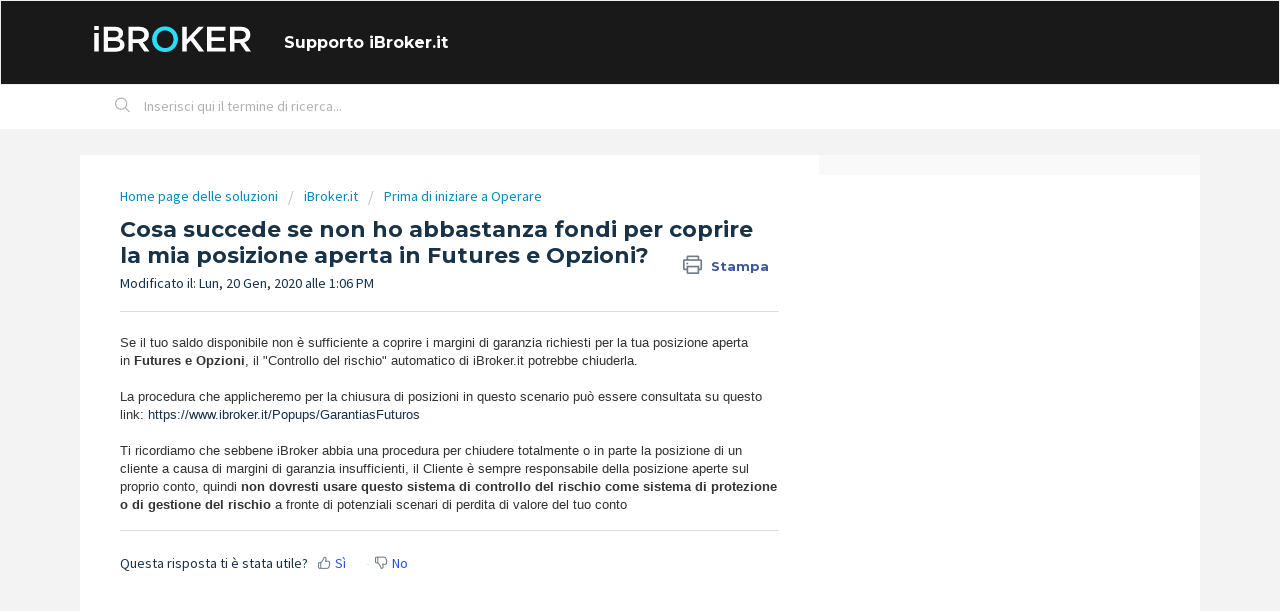

--- FILE ---
content_type: text/html; charset=utf-8
request_url: https://supporto.ibroker.it/it/support/solutions/articles/44001848052-cosa-succede-se-non-ho-abbastanza-fondi-per-coprire-la-mia-posizione-aperta-in-futures-e-opzioni-
body_size: 7662
content:
<!DOCTYPE html>
       
        <!--[if lt IE 7]><html class="no-js ie6 dew-dsm-theme " lang="it" dir="ltr" data-date-format="non_us"><![endif]-->       
        <!--[if IE 7]><html class="no-js ie7 dew-dsm-theme " lang="it" dir="ltr" data-date-format="non_us"><![endif]-->       
        <!--[if IE 8]><html class="no-js ie8 dew-dsm-theme " lang="it" dir="ltr" data-date-format="non_us"><![endif]-->       
        <!--[if IE 9]><html class="no-js ie9 dew-dsm-theme " lang="it" dir="ltr" data-date-format="non_us"><![endif]-->       
        <!--[if IE 10]><html class="no-js ie10 dew-dsm-theme " lang="it" dir="ltr" data-date-format="non_us"><![endif]-->       
        <!--[if (gt IE 10)|!(IE)]><!--><html class="no-js  dew-dsm-theme " lang="it" dir="ltr" data-date-format="non_us"><!--<![endif]-->
	<head>
		
		<!-- Title for the page -->
<title> Cosa succede se non ho abbastanza fondi per coprire la mia posizione aperta in Futures e Opzioni? : Supporto iBroker.it </title>












<!-- Meta information -->

      <meta charset="utf-8" />
      <meta http-equiv="X-UA-Compatible" content="IE=edge,chrome=1" />
      <meta name="description" content= "" />
      <meta name="author" content= "" />
       <meta property="og:title" content="Cosa succede se non ho abbastanza fondi per coprire la mia posizione aperta in Futures e Opzioni?" />  <meta property="og:url" content="https://supporto.ibroker.it/it/support/solutions/articles/44001848052-cosa-succede-se-non-ho-abbastanza-fondi-per-coprire-la-mia-posizione-aperta-in-futures-e-opzioni-" />  <meta property="og:description" content=" Se il tuo saldo disponibile non è sufficiente a coprire i margini di garanzia richiesti per la tua posizione aperta in Futures e Opzioni, il &amp;quot;Controllo del rischio&amp;quot; automatico di iBroker.it potrebbe chiuderla.  La procedura che applicheremo per l..." />  <meta property="og:image" content="https://s3.amazonaws.com/cdn.freshdesk.com/data/helpdesk/attachments/production/2043066324850/logo/yWvN02S5tjVYnraTKxGzHARKmrCvIxAUyg.png?X-Amz-Algorithm=AWS4-HMAC-SHA256&amp;amp;X-Amz-Credential=AKIAS6FNSMY2XLZULJPI%2F20260119%2Fus-east-1%2Fs3%2Faws4_request&amp;amp;X-Amz-Date=20260119T105650Z&amp;amp;X-Amz-Expires=604800&amp;amp;X-Amz-SignedHeaders=host&amp;amp;X-Amz-Signature=f7f3694b75b6d155e339932614f071a829e70a75beb4cf6473452a0b05cfc9b0" />  <meta property="og:site_name" content="Supporto iBroker.it" />  <meta property="og:type" content="article" />  <meta name="twitter:title" content="Cosa succede se non ho abbastanza fondi per coprire la mia posizione aperta in Futures e Opzioni?" />  <meta name="twitter:url" content="https://supporto.ibroker.it/it/support/solutions/articles/44001848052-cosa-succede-se-non-ho-abbastanza-fondi-per-coprire-la-mia-posizione-aperta-in-futures-e-opzioni-" />  <meta name="twitter:description" content=" Se il tuo saldo disponibile non è sufficiente a coprire i margini di garanzia richiesti per la tua posizione aperta in Futures e Opzioni, il &amp;quot;Controllo del rischio&amp;quot; automatico di iBroker.it potrebbe chiuderla.  La procedura che applicheremo per l..." />  <meta name="twitter:image" content="https://s3.amazonaws.com/cdn.freshdesk.com/data/helpdesk/attachments/production/2043066324850/logo/yWvN02S5tjVYnraTKxGzHARKmrCvIxAUyg.png?X-Amz-Algorithm=AWS4-HMAC-SHA256&amp;amp;X-Amz-Credential=AKIAS6FNSMY2XLZULJPI%2F20260119%2Fus-east-1%2Fs3%2Faws4_request&amp;amp;X-Amz-Date=20260119T105650Z&amp;amp;X-Amz-Expires=604800&amp;amp;X-Amz-SignedHeaders=host&amp;amp;X-Amz-Signature=f7f3694b75b6d155e339932614f071a829e70a75beb4cf6473452a0b05cfc9b0" />  <meta name="twitter:card" content="summary" />  <link rel="canonical" href="https://supporto.ibroker.it/it/support/solutions/articles/44001848052-cosa-succede-se-non-ho-abbastanza-fondi-per-coprire-la-mia-posizione-aperta-in-futures-e-opzioni-" />  <link rel='alternate' hreflang="es" href="https://supporto.ibroker.it/es/support/solutions/articles/44001848052--qu%C3%A9-sucede-si-no-tengo-saldo-suficiente-para-cubrir-mi-posici%C3%B3n-abierta-en-futuros-y-opciones-"/>  <link rel='alternate' hreflang="it" href="https://supporto.ibroker.it/it/support/solutions/articles/44001848052-cosa-succede-se-non-ho-abbastanza-fondi-per-coprire-la-mia-posizione-aperta-in-futures-e-opzioni-"/> 

<!-- Responsive setting -->
<link rel="apple-touch-icon" href="https://s3.amazonaws.com/cdn.freshdesk.com/data/helpdesk/attachments/production/2043066325006/fav_icon/arf3xFTnmU5gOTmE_rgfR8Pn8zve0Rd5-A.png" />
        <link rel="apple-touch-icon" sizes="72x72" href="https://s3.amazonaws.com/cdn.freshdesk.com/data/helpdesk/attachments/production/2043066325006/fav_icon/arf3xFTnmU5gOTmE_rgfR8Pn8zve0Rd5-A.png" />
        <link rel="apple-touch-icon" sizes="114x114" href="https://s3.amazonaws.com/cdn.freshdesk.com/data/helpdesk/attachments/production/2043066325006/fav_icon/arf3xFTnmU5gOTmE_rgfR8Pn8zve0Rd5-A.png" />
        <link rel="apple-touch-icon" sizes="144x144" href="https://s3.amazonaws.com/cdn.freshdesk.com/data/helpdesk/attachments/production/2043066325006/fav_icon/arf3xFTnmU5gOTmE_rgfR8Pn8zve0Rd5-A.png" />
        <meta name="viewport" content="width=device-width, initial-scale=1.0, maximum-scale=5.0, user-scalable=yes" /> 
		
		<!-- Adding meta tag for CSRF token -->
		<meta name="csrf-param" content="authenticity_token" />
<meta name="csrf-token" content="HBvrRaeuQ0XIYLMZ643RZQaisn1gwJKKSqGNBpQWhyDSUha6ig5HbJXjDqTCWFMLBiwoNG03L8oy3FhKDdTQDg==" />
		<!-- End meta tag for CSRF token -->
		
		<!-- Fav icon for portal -->
		<link rel='shortcut icon' href='https://s3.amazonaws.com/cdn.freshdesk.com/data/helpdesk/attachments/production/2043066325006/fav_icon/arf3xFTnmU5gOTmE_rgfR8Pn8zve0Rd5-A.png' />

		<!-- Base stylesheet -->
 
		<link rel="stylesheet" media="print" href="https://assets2.freshdesk.com/assets/cdn/portal_print-6e04b27f27ab27faab81f917d275d593fa892ce13150854024baaf983b3f4326.css" />
	  		<link rel="stylesheet" media="screen" href="https://assets5.freshdesk.com/assets/cdn/falcon_portal_utils-a58414d6bc8bc6ca4d78f5b3f76522e4970de435e68a5a2fedcda0db58f21600.css" />	

		
		<!-- Theme stylesheet -->

		<link href="/support/theme.css?v=4&amp;d=1766053604" media="screen" rel="stylesheet" type="text/css">

		<!-- Google font url if present -->
		<link href='https://fonts.googleapis.com/css?family=Source+Sans+Pro:regular,italic,600,700,700italic|Poppins:regular,600,700' rel='stylesheet' type='text/css' nonce='SrPA+4T6L/0Y0Yc+lmqZ4w=='>

		<!-- Including default portal based script framework at the top -->
		<script src="https://assets3.freshdesk.com/assets/cdn/portal_head_v2-d07ff5985065d4b2f2826fdbbaef7df41eb75e17b915635bf0413a6bc12fd7b7.js"></script>
		<!-- Including syntexhighlighter for portal -->
		<script src="https://assets4.freshdesk.com/assets/cdn/prism-841b9ba9ca7f9e1bc3cdfdd4583524f65913717a3ab77714a45dd2921531a402.js"></script>

		

		<!-- Access portal settings information via javascript -->
		 <script type="text/javascript">     var portal = {"language":"it","name":"Supporto iBroker.it","contact_info":"","current_page_name":"article_view","current_tab":"solutions","vault_service":{"url":"https://vault-service.freshworks.com/data","max_try":2,"product_name":"fd"},"current_account_id":1124353,"preferences":{"bg_color":"#f3f5f7","header_color":"#191919","help_center_color":"#f3f5f7","footer_color":"#191919","tab_color":"#ffffff","tab_hover_color":"#00b8f7","btn_background":"#f3f5f7","btn_primary_background":"#00b8f7","baseFont":"Source Sans Pro","textColor":"#183247","headingsFont":"Poppins","headingsColor":"#183247","linkColor":"#183247","linkColorHover":"#2753d7","inputFocusRingColor":"#00b8f7","nonResponsive":"false"},"image_placeholders":{"spacer":"https://assets2.freshdesk.com/assets/misc/spacer.gif","profile_thumb":"https://assets1.freshdesk.com/assets/misc/profile_blank_thumb-4a7b26415585aebbd79863bd5497100b1ea52bab8df8db7a1aecae4da879fd96.jpg","profile_medium":"https://assets6.freshdesk.com/assets/misc/profile_blank_medium-1dfbfbae68bb67de0258044a99f62e94144f1cc34efeea73e3fb85fe51bc1a2c.jpg"},"falcon_portal_theme":true,"current_object_id":44001848052};     var attachment_size = 20;     var blocked_extensions = "";     var allowed_extensions = "";     var store = { 
        ticket: {},
        portalLaunchParty: {} };    store.portalLaunchParty.ticketFragmentsEnabled = false;    store.pod = "us-east-1";    store.region = "US"; </script> 


			    <script src="https://wchat.freshchat.com/js/widget.js" nonce="SrPA+4T6L/0Y0Yc+lmqZ4w=="></script>

	</head>
	<body>
            	
		
		
		
	<header class="banner">
		<div class="banner-wrapper page">
			<div class="banner-title">
				<a href="/it/support/home"class='portal-logo'><span class="portal-img"><i></i>
                    <img src='https://s3.amazonaws.com/cdn.freshdesk.com/data/helpdesk/attachments/production/2043066324850/logo/yWvN02S5tjVYnraTKxGzHARKmrCvIxAUyg.png' alt="Logo"
                        onerror="default_image_error(this)" data-type="logo" />
                 </span></a>
				<h1 class="ellipsis heading">Supporto iBroker.it</h1>
			</div>
			
		</div>
	</header>

<!-- Search and page links for the page -->

	<section class="help-center-sc rounded-6">
		<div class="page no-padding">
		<div class="hc-search">
			<div class="hc-search-c">
				<form class="hc-search-form print--remove" autocomplete="off" action="/it/support/search/solutions" id="hc-search-form" data-csrf-ignore="true">
	<div class="hc-search-input">
	<label for="support-search-input" class="hide">Inserisci qui il termine di ricerca...</label>
		<input placeholder="Inserisci qui il termine di ricerca..." type="text"
			name="term" class="special" value=""
            rel="page-search" data-max-matches="10" id="support-search-input">
	</div>
	<div class="hc-search-button">
		<button class="btn btn-primary" aria-label="Cerca" type="submit" autocomplete="off">
			<i class="mobile-icon-search hide-tablet"></i>
			<span class="hide-in-mobile">
				Cerca
			</span>
		</button>
	</div>
</form>
			</div>
		</div>
		</div>
	</section>


<div class="page">
	
	
	<!-- Search and page links for the page -->
	

	<!-- Notification Messages -->
	 <div class="alert alert-with-close notice hide" id="noticeajax"></div> 

	
	<div class="c-wrapper">		
		<section class="main content rounded-6 min-height-on-desktop fc-article-show" id="article-show-44001848052">
	<div class="breadcrumb">
		<a href="/it/support/solutions"> Home page delle soluzioni </a>
		<a href="/it/support/solutions/44000742947">iBroker.it</a>
		<a href="/it/support/solutions/folders/44001099453">Prima di iniziare a Operare</a>
	</div>
	<b class="page-stamp page-stamp-article">
		<b class="icon-page-article"></b>
	</b>

	<h2 class="heading">Cosa succede se non ho abbastanza fondi per coprire la mia posizione aperta in Futures e Opzioni?
	 	<a href="#"
            class="solution-print--icon print--remove"
 			title="Stampa questo articolo"
 			arial-role="link"
 			arial-label="Stampa questo articolo"
			id="print-article"
 		>
			<span class="icon-print"></span>
			<span class="text-print">Stampa</span>
 		</a>
	</h2>
	
	<p>Modificato il: Lun, 20 Gen, 2020 alle  1:06 PM</p>
	<hr />
	

	<article class="article-body" id="article-body" rel="image-enlarge">
		<p><span style='color: rgb(51, 51, 51); font-family: sans-serif, Arial, Verdana, "Trebuchet MS"; font-size: 13px; font-style: normal; font-variant-ligatures: normal; font-variant-caps: normal; font-weight: 400; letter-spacing: normal; orphans: 2; text-align: start; text-indent: 0px; text-transform: none; white-space: normal; widows: 2; word-spacing: 0px; -webkit-text-stroke-width: 0px;  text-decoration-style: initial; text-decoration-color: initial; display: inline !important; float: none;'>Se il tuo saldo disponibile non è sufficiente a coprire i margini di garanzia richiesti per la tua posizione aperta in </span><strong style='color: rgb(51, 51, 51); font-family: sans-serif, Arial, Verdana, "Trebuchet MS"; font-size: 13px; font-style: normal; font-variant-ligatures: normal; font-variant-caps: normal; letter-spacing: normal; orphans: 2; text-align: start; text-indent: 0px; text-transform: none; white-space: normal; widows: 2; word-spacing: 0px; -webkit-text-stroke-width: 0px; text-decoration-style: initial; text-decoration-color: initial;'>Futures e Opzioni</strong><span style='color: rgb(51, 51, 51); font-family: sans-serif, Arial, Verdana, "Trebuchet MS"; font-size: 13px; font-style: normal; font-variant-ligatures: normal; font-variant-caps: normal; font-weight: 400; letter-spacing: normal; orphans: 2; text-align: start; text-indent: 0px; text-transform: none; white-space: normal; widows: 2; word-spacing: 0px; -webkit-text-stroke-width: 0px;  text-decoration-style: initial; text-decoration-color: initial; display: inline !important; float: none;'>, il "Controllo del rischio" automatico di iBroker.it potrebbe chiuderla.</span><br style='color: rgb(51, 51, 51); font-family: sans-serif, Arial, Verdana, "Trebuchet MS"; font-size: 13px; font-style: normal; font-variant-ligatures: normal; font-variant-caps: normal; font-weight: 400; letter-spacing: normal; orphans: 2; text-align: start; text-indent: 0px; text-transform: none; white-space: normal; widows: 2; word-spacing: 0px; -webkit-text-stroke-width: 0px; text-decoration-style: initial; text-decoration-color: initial;'><br style='color: rgb(51, 51, 51); font-family: sans-serif, Arial, Verdana, "Trebuchet MS"; font-size: 13px; font-style: normal; font-variant-ligatures: normal; font-variant-caps: normal; font-weight: 400; letter-spacing: normal; orphans: 2; text-align: start; text-indent: 0px; text-transform: none; white-space: normal; widows: 2; word-spacing: 0px; -webkit-text-stroke-width: 0px; text-decoration-style: initial; text-decoration-color: initial;'><span style='color: rgb(51, 51, 51); font-family: sans-serif, Arial, Verdana, "Trebuchet MS"; font-size: 13px; font-style: normal; font-variant-ligatures: normal; font-variant-caps: normal; font-weight: 400; letter-spacing: normal; orphans: 2; text-align: start; text-indent: 0px; text-transform: none; white-space: normal; widows: 2; word-spacing: 0px; -webkit-text-stroke-width: 0px;  text-decoration-style: initial; text-decoration-color: initial; display: inline !important; float: none;'>La procedura che applicheremo per la chiusura di posizioni in questo scenario può essere consultata su questo link: <a href="https://www.ibroker.it/Popups/GarantiasFuturos" rel="noreferrer">https://www.ibroker.it/Popups/GarantiasFuturos</a></span><br style='color: rgb(51, 51, 51); font-family: sans-serif, Arial, Verdana, "Trebuchet MS"; font-size: 13px; font-style: normal; font-variant-ligatures: normal; font-variant-caps: normal; font-weight: 400; letter-spacing: normal; orphans: 2; text-align: start; text-indent: 0px; text-transform: none; white-space: normal; widows: 2; word-spacing: 0px; -webkit-text-stroke-width: 0px; text-decoration-style: initial; text-decoration-color: initial;'><br style='color: rgb(51, 51, 51); font-family: sans-serif, Arial, Verdana, "Trebuchet MS"; font-size: 13px; font-style: normal; font-variant-ligatures: normal; font-variant-caps: normal; font-weight: 400; letter-spacing: normal; orphans: 2; text-align: start; text-indent: 0px; text-transform: none; white-space: normal; widows: 2; word-spacing: 0px; -webkit-text-stroke-width: 0px; text-decoration-style: initial; text-decoration-color: initial;'><span style='color: rgb(51, 51, 51); font-family: sans-serif, Arial, Verdana, "Trebuchet MS"; font-size: 13px; font-style: normal; font-variant-ligatures: normal; font-variant-caps: normal; font-weight: 400; letter-spacing: normal; orphans: 2; text-align: start; text-indent: 0px; text-transform: none; white-space: normal; widows: 2; word-spacing: 0px; -webkit-text-stroke-width: 0px;  text-decoration-style: initial; text-decoration-color: initial; display: inline !important; float: none;'>Ti ricordiamo che sebbene iBroker abbia una procedura per chiudere totalmente o in parte la posizione di un cliente a causa di margini di garanzia insufficienti, il Cliente è sempre responsabile della posizione aperte sul proprio conto, quindi </span><strong style='color: rgb(51, 51, 51); font-family: sans-serif, Arial, Verdana, "Trebuchet MS"; font-size: 13px; font-style: normal; font-variant-ligatures: normal; font-variant-caps: normal; letter-spacing: normal; orphans: 2; text-align: start; text-indent: 0px; text-transform: none; white-space: normal; widows: 2; word-spacing: 0px; -webkit-text-stroke-width: 0px; text-decoration-style: initial; text-decoration-color: initial;'>non dovresti usare questo sistema di controllo del rischio come sistema di protezione o di gestione del rischio</strong><span style='color: rgb(51, 51, 51); font-family: sans-serif, Arial, Verdana, "Trebuchet MS"; font-size: 13px; font-style: normal; font-variant-ligatures: normal; font-variant-caps: normal; font-weight: 400; letter-spacing: normal; orphans: 2; text-align: start; text-indent: 0px; text-transform: none; white-space: normal; widows: 2; word-spacing: 0px; -webkit-text-stroke-width: 0px;  text-decoration-style: initial; text-decoration-color: initial; display: inline !important; float: none;'> a fronte di potenziali scenari di perdita di valore del tuo conto</span> </p>
	</article>

	<hr />	
		

		<p class="article-vote" id="voting-container" 
											data-user-id="" 
											data-article-id="44001848052"
											data-language="it">
										Questa risposta ti è stata utile?<span data-href="/it/support/solutions/articles/44001848052/thumbs_up" class="vote-up a-link" id="article_thumbs_up" 
									data-remote="true" data-method="put" data-update="#voting-container" 
									data-user-id=""
									data-article-id="44001848052"
									data-language="it"
									data-update-with-message="Siamo felici di esserti stati d'aiuto. Grazie per il tuo feedback">
								Sì</span><span class="vote-down-container"><span data-href="/it/support/solutions/articles/44001848052/thumbs_down" class="vote-down a-link" id="article_thumbs_down" 
									data-remote="true" data-method="put" data-update="#vote-feedback-form" 
									data-user-id=""
									data-article-id="44001848052"
									data-language="it"
									data-hide-dom="#voting-container" data-show-dom="#vote-feedback-container">
								No</span></span></p><a class="hide a-link" id="vote-feedback-form-link" data-hide-dom="#vote-feedback-form-link" data-show-dom="#vote-feedback-container">Invia feedback</a><div id="vote-feedback-container"class="hide">	<div class="lead">Siamo spiacenti di non essere riusciti ad aiutarti. Aiutaci a migliorare questo articolo con il tuo feedback.</div>	<div id="vote-feedback-form">		<div class="sloading loading-small loading-block"></div>	</div></div>
		
</section>
<section class="sidebar content rounded-6 fc-related-articles">
	<div id="related_articles"><div class="cs-g-c"><section class="article-list"><h3 class="list-lead">Articoli correlati</h3><ul rel="remote" 
			data-remote-url="/it/support/search/articles/44001848052/related_articles?container=related_articles&limit=10" 
			id="related-article-list"></ul></section></div></div>
</section>

<script nonce="SrPA+4T6L/0Y0Yc+lmqZ4w==">
	['click', 'keypress'].forEach(function eventsCallback(event) {
		document.getElementById('print-article').addEventListener(event, function (e) {
			if (event === 'keypress' && e.key !== 'Enter') return;
			e.preventDefault();
			print();
		});
	});
</script>

	</div>
	

	

</div>

	<footer class="footer rounded-6">
		<nav class="footer-links page no-padding">
			
					
						<a href="/it/support/home" class="">Home</a>
					
						<a href="/it/support/solutions" class="active">Soluzioni</a>
					
			
			
			
          <p>
            <br><br>
            iBroker Global Markets Sociedad de Valores, S.A. è regolamentata e supervisionata dalla Comisión Nacional del Mercado de Valores (CNMV) con il numero 260, ed è 
            iscritta CONSOB nell'Albo delle imprese di investimento senza succursale in Italia con il numero 4933.  Operare su prodotti complessi, come i derivati, richiede 
            conoscenza, buon senso e monitoraggio costante della posizione. Questi strumenti comportano un rischio elevato se non sono gestiti correttamente. 
            Un guadagno può rapidamente convertirsi in una perdita come conseguenza delle variazioni del prezzo. CFD e Forex sono prodotti di difficile comprensione, 
            che la CNMV considera non adeguati ai clienti retail per via della loro complessità e del loro rischio. Copyright 2020 iBroker. Tutti i diritti riservati.
        </p>
		</nav>
      	
	</footer>
	




			<script src="https://assets5.freshdesk.com/assets/cdn/portal_bottom-0fe88ce7f44d512c644a48fda3390ae66247caeea647e04d017015099f25db87.js"></script>

		<script src="https://assets10.freshdesk.com/assets/cdn/redactor-642f8cbfacb4c2762350a557838bbfaadec878d0d24e9a0d8dfe90b2533f0e5d.js"></script> 
		<script src="https://assets3.freshdesk.com/assets/cdn/lang/it-fa829b55362e11a7c9ad75bfc72433f3e49ab9e34eb4556c7f93a23b577999af.js"></script>
		<!-- for i18n-js translations -->
  		<script src="https://assets4.freshdesk.com/assets/cdn/i18n/portal/it-4dce23917aacbc58908bc73a7a2e9ecb4c3b2a67a989d3b471438d8f0179a78b.js"></script>
		<!-- Including default portal based script at the bottom -->
		<script nonce="SrPA+4T6L/0Y0Yc+lmqZ4w==">
//<![CDATA[
	
	jQuery(document).ready(function() {
					
		// Setting the locale for moment js
		moment.lang('it');

		var validation_meassages = {"required":"Questo campo è obbligatorio.","remote":"Correggere questo campo.","email":"Inserire un indirizzo e-mail valido.","url":"Inserire un URL valido.","date":"Inserire una data valida.","dateISO":"Inserire una data valida (ISO).","number":"Inserire un numero valido.","digits":"Inserire solo cifre.","creditcard":"Inserire un numero di carta di credito valido.","equalTo":"Inserire di nuovo lo stesso valore.","two_decimal_place_warning":"Il valore non può contenere più di 2 cifre decimali","select_atleast_one":"Seleziona almeno un’opzione.","select2_minimum_limit":"Inserire %{char_count} o più lettere","select2_maximum_limit":"È possibile selezionare solo %{limit} %{container}","integration_no_match":"nessun dato corrispondente...","ember_method_name_reserved":"Questo nome è riservato e non può essere utilizzato. Scegli un nome diverso."}	

		jQuery.extend(jQuery.validator.messages, validation_meassages );


		jQuery(".call_duration").each(function () {
			var format,time;
			if (jQuery(this).data("time") === undefined) { return; }
			if(jQuery(this).hasClass('freshcaller')){ return; }
			time = jQuery(this).data("time");
			if (time>=3600) {
			 format = "hh:mm:ss";
			} else {
				format = "mm:ss";
			}
			jQuery(this).html(time.toTime(format));
		});
	});

	// Shortcuts variables
	var Shortcuts = {"global":{"help":"?","save":"mod+return","cancel":"esc","search":"/","status_dialog":"mod+alt+return","save_cuctomization":"mod+shift+s"},"app_nav":{"dashboard":"g d","tickets":"g t","social":"g e","solutions":"g s","forums":"g f","customers":"g c","reports":"g r","admin":"g a","ticket_new":"g n","compose_email":"g m"},"pagination":{"previous":"alt+left","next":"alt+right","alt_previous":"j","alt_next":"k"},"ticket_list":{"ticket_show":"return","select":"x","select_all":"shift+x","search_view":"v","show_description":"space","unwatch":"w","delete":"#","pickup":"@","spam":"!","close":"~","silent_close":"alt+shift+`","undo":"z","reply":"r","forward":"f","add_note":"n","scenario":"s"},"ticket_detail":{"toggle_watcher":"w","reply":"r","forward":"f","add_note":"n","close":"~","silent_close":"alt+shift+`","add_time":"m","spam":"!","delete":"#","show_activities_toggle":"}","properties":"p","expand":"]","undo":"z","select_watcher":"shift+w","go_to_next":["j","down"],"go_to_previous":["k","up"],"scenario":"s","pickup":"@","collaboration":"d"},"social_stream":{"search":"s","go_to_next":["j","down"],"go_to_previous":["k","up"],"open_stream":["space","return"],"close":"esc","reply":"r","retweet":"shift+r"},"portal_customizations":{"preview":"mod+shift+p"},"discussions":{"toggle_following":"w","add_follower":"shift+w","reply_topic":"r"}};
	
	// Date formats
	var DATE_FORMATS = {"non_us":{"moment_date_with_week":"ddd, D MMM, YYYY","datepicker":"d M, yy","datepicker_escaped":"d M yy","datepicker_full_date":"D, d M, yy","mediumDate":"d MMM, yyyy"},"us":{"moment_date_with_week":"ddd, MMM D, YYYY","datepicker":"M d, yy","datepicker_escaped":"M d yy","datepicker_full_date":"D, M d, yy","mediumDate":"MMM d, yyyy"}};

	var lang = { 
		loadingText: "Attendi...",
		viewAllTickets: "Visualizza tutti i ticket"
	};


//]]>
</script> 

		

		<img src='/it/support/solutions/articles/44001848052-cosa-succede-se-non-ho-abbastanza-fondi-per-coprire-la-mia-posizione-aperta-in-futures-e-opzioni-/hit' alt='Numero di visualizzazioni articolo' aria-hidden='true'/>
		<script type="text/javascript">
     		I18n.defaultLocale = "en";
     		I18n.locale = "it";
		</script>
			  <script nonce="SrPA+4T6L/0Y0Yc+lmqZ4w==">
//<![CDATA[

    jQuery(document).ready(function() {
      window.fcWidget.init({
        token: "afc2a5a6-5421-45aa-8e49-7ab33f4284f8",
        host: "https://wchat.freshchat.com",
        cspNonce: "SrPA+4T6L/0Y0Yc+lmqZ4w==",
      });    
    });

//]]>
</script>
    	


		<!-- Include dynamic input field script for signup and profile pages (Mint theme) -->

	</body>
</html>
